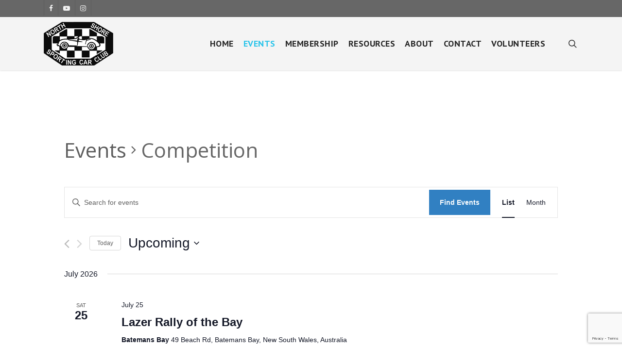

--- FILE ---
content_type: text/html; charset=utf-8
request_url: https://www.google.com/recaptcha/api2/anchor?ar=1&k=6Le560AaAAAAAHbA5ppmjy6iBtSO2QCMWzfe85-_&co=aHR0cHM6Ly9uc3NjYy5jb20uYXU6NDQz&hl=en&v=7gg7H51Q-naNfhmCP3_R47ho&size=invisible&anchor-ms=20000&execute-ms=30000&cb=ssf958n427s2
body_size: 48188
content:
<!DOCTYPE HTML><html dir="ltr" lang="en"><head><meta http-equiv="Content-Type" content="text/html; charset=UTF-8">
<meta http-equiv="X-UA-Compatible" content="IE=edge">
<title>reCAPTCHA</title>
<style type="text/css">
/* cyrillic-ext */
@font-face {
  font-family: 'Roboto';
  font-style: normal;
  font-weight: 400;
  font-stretch: 100%;
  src: url(//fonts.gstatic.com/s/roboto/v48/KFO7CnqEu92Fr1ME7kSn66aGLdTylUAMa3GUBHMdazTgWw.woff2) format('woff2');
  unicode-range: U+0460-052F, U+1C80-1C8A, U+20B4, U+2DE0-2DFF, U+A640-A69F, U+FE2E-FE2F;
}
/* cyrillic */
@font-face {
  font-family: 'Roboto';
  font-style: normal;
  font-weight: 400;
  font-stretch: 100%;
  src: url(//fonts.gstatic.com/s/roboto/v48/KFO7CnqEu92Fr1ME7kSn66aGLdTylUAMa3iUBHMdazTgWw.woff2) format('woff2');
  unicode-range: U+0301, U+0400-045F, U+0490-0491, U+04B0-04B1, U+2116;
}
/* greek-ext */
@font-face {
  font-family: 'Roboto';
  font-style: normal;
  font-weight: 400;
  font-stretch: 100%;
  src: url(//fonts.gstatic.com/s/roboto/v48/KFO7CnqEu92Fr1ME7kSn66aGLdTylUAMa3CUBHMdazTgWw.woff2) format('woff2');
  unicode-range: U+1F00-1FFF;
}
/* greek */
@font-face {
  font-family: 'Roboto';
  font-style: normal;
  font-weight: 400;
  font-stretch: 100%;
  src: url(//fonts.gstatic.com/s/roboto/v48/KFO7CnqEu92Fr1ME7kSn66aGLdTylUAMa3-UBHMdazTgWw.woff2) format('woff2');
  unicode-range: U+0370-0377, U+037A-037F, U+0384-038A, U+038C, U+038E-03A1, U+03A3-03FF;
}
/* math */
@font-face {
  font-family: 'Roboto';
  font-style: normal;
  font-weight: 400;
  font-stretch: 100%;
  src: url(//fonts.gstatic.com/s/roboto/v48/KFO7CnqEu92Fr1ME7kSn66aGLdTylUAMawCUBHMdazTgWw.woff2) format('woff2');
  unicode-range: U+0302-0303, U+0305, U+0307-0308, U+0310, U+0312, U+0315, U+031A, U+0326-0327, U+032C, U+032F-0330, U+0332-0333, U+0338, U+033A, U+0346, U+034D, U+0391-03A1, U+03A3-03A9, U+03B1-03C9, U+03D1, U+03D5-03D6, U+03F0-03F1, U+03F4-03F5, U+2016-2017, U+2034-2038, U+203C, U+2040, U+2043, U+2047, U+2050, U+2057, U+205F, U+2070-2071, U+2074-208E, U+2090-209C, U+20D0-20DC, U+20E1, U+20E5-20EF, U+2100-2112, U+2114-2115, U+2117-2121, U+2123-214F, U+2190, U+2192, U+2194-21AE, U+21B0-21E5, U+21F1-21F2, U+21F4-2211, U+2213-2214, U+2216-22FF, U+2308-230B, U+2310, U+2319, U+231C-2321, U+2336-237A, U+237C, U+2395, U+239B-23B7, U+23D0, U+23DC-23E1, U+2474-2475, U+25AF, U+25B3, U+25B7, U+25BD, U+25C1, U+25CA, U+25CC, U+25FB, U+266D-266F, U+27C0-27FF, U+2900-2AFF, U+2B0E-2B11, U+2B30-2B4C, U+2BFE, U+3030, U+FF5B, U+FF5D, U+1D400-1D7FF, U+1EE00-1EEFF;
}
/* symbols */
@font-face {
  font-family: 'Roboto';
  font-style: normal;
  font-weight: 400;
  font-stretch: 100%;
  src: url(//fonts.gstatic.com/s/roboto/v48/KFO7CnqEu92Fr1ME7kSn66aGLdTylUAMaxKUBHMdazTgWw.woff2) format('woff2');
  unicode-range: U+0001-000C, U+000E-001F, U+007F-009F, U+20DD-20E0, U+20E2-20E4, U+2150-218F, U+2190, U+2192, U+2194-2199, U+21AF, U+21E6-21F0, U+21F3, U+2218-2219, U+2299, U+22C4-22C6, U+2300-243F, U+2440-244A, U+2460-24FF, U+25A0-27BF, U+2800-28FF, U+2921-2922, U+2981, U+29BF, U+29EB, U+2B00-2BFF, U+4DC0-4DFF, U+FFF9-FFFB, U+10140-1018E, U+10190-1019C, U+101A0, U+101D0-101FD, U+102E0-102FB, U+10E60-10E7E, U+1D2C0-1D2D3, U+1D2E0-1D37F, U+1F000-1F0FF, U+1F100-1F1AD, U+1F1E6-1F1FF, U+1F30D-1F30F, U+1F315, U+1F31C, U+1F31E, U+1F320-1F32C, U+1F336, U+1F378, U+1F37D, U+1F382, U+1F393-1F39F, U+1F3A7-1F3A8, U+1F3AC-1F3AF, U+1F3C2, U+1F3C4-1F3C6, U+1F3CA-1F3CE, U+1F3D4-1F3E0, U+1F3ED, U+1F3F1-1F3F3, U+1F3F5-1F3F7, U+1F408, U+1F415, U+1F41F, U+1F426, U+1F43F, U+1F441-1F442, U+1F444, U+1F446-1F449, U+1F44C-1F44E, U+1F453, U+1F46A, U+1F47D, U+1F4A3, U+1F4B0, U+1F4B3, U+1F4B9, U+1F4BB, U+1F4BF, U+1F4C8-1F4CB, U+1F4D6, U+1F4DA, U+1F4DF, U+1F4E3-1F4E6, U+1F4EA-1F4ED, U+1F4F7, U+1F4F9-1F4FB, U+1F4FD-1F4FE, U+1F503, U+1F507-1F50B, U+1F50D, U+1F512-1F513, U+1F53E-1F54A, U+1F54F-1F5FA, U+1F610, U+1F650-1F67F, U+1F687, U+1F68D, U+1F691, U+1F694, U+1F698, U+1F6AD, U+1F6B2, U+1F6B9-1F6BA, U+1F6BC, U+1F6C6-1F6CF, U+1F6D3-1F6D7, U+1F6E0-1F6EA, U+1F6F0-1F6F3, U+1F6F7-1F6FC, U+1F700-1F7FF, U+1F800-1F80B, U+1F810-1F847, U+1F850-1F859, U+1F860-1F887, U+1F890-1F8AD, U+1F8B0-1F8BB, U+1F8C0-1F8C1, U+1F900-1F90B, U+1F93B, U+1F946, U+1F984, U+1F996, U+1F9E9, U+1FA00-1FA6F, U+1FA70-1FA7C, U+1FA80-1FA89, U+1FA8F-1FAC6, U+1FACE-1FADC, U+1FADF-1FAE9, U+1FAF0-1FAF8, U+1FB00-1FBFF;
}
/* vietnamese */
@font-face {
  font-family: 'Roboto';
  font-style: normal;
  font-weight: 400;
  font-stretch: 100%;
  src: url(//fonts.gstatic.com/s/roboto/v48/KFO7CnqEu92Fr1ME7kSn66aGLdTylUAMa3OUBHMdazTgWw.woff2) format('woff2');
  unicode-range: U+0102-0103, U+0110-0111, U+0128-0129, U+0168-0169, U+01A0-01A1, U+01AF-01B0, U+0300-0301, U+0303-0304, U+0308-0309, U+0323, U+0329, U+1EA0-1EF9, U+20AB;
}
/* latin-ext */
@font-face {
  font-family: 'Roboto';
  font-style: normal;
  font-weight: 400;
  font-stretch: 100%;
  src: url(//fonts.gstatic.com/s/roboto/v48/KFO7CnqEu92Fr1ME7kSn66aGLdTylUAMa3KUBHMdazTgWw.woff2) format('woff2');
  unicode-range: U+0100-02BA, U+02BD-02C5, U+02C7-02CC, U+02CE-02D7, U+02DD-02FF, U+0304, U+0308, U+0329, U+1D00-1DBF, U+1E00-1E9F, U+1EF2-1EFF, U+2020, U+20A0-20AB, U+20AD-20C0, U+2113, U+2C60-2C7F, U+A720-A7FF;
}
/* latin */
@font-face {
  font-family: 'Roboto';
  font-style: normal;
  font-weight: 400;
  font-stretch: 100%;
  src: url(//fonts.gstatic.com/s/roboto/v48/KFO7CnqEu92Fr1ME7kSn66aGLdTylUAMa3yUBHMdazQ.woff2) format('woff2');
  unicode-range: U+0000-00FF, U+0131, U+0152-0153, U+02BB-02BC, U+02C6, U+02DA, U+02DC, U+0304, U+0308, U+0329, U+2000-206F, U+20AC, U+2122, U+2191, U+2193, U+2212, U+2215, U+FEFF, U+FFFD;
}
/* cyrillic-ext */
@font-face {
  font-family: 'Roboto';
  font-style: normal;
  font-weight: 500;
  font-stretch: 100%;
  src: url(//fonts.gstatic.com/s/roboto/v48/KFO7CnqEu92Fr1ME7kSn66aGLdTylUAMa3GUBHMdazTgWw.woff2) format('woff2');
  unicode-range: U+0460-052F, U+1C80-1C8A, U+20B4, U+2DE0-2DFF, U+A640-A69F, U+FE2E-FE2F;
}
/* cyrillic */
@font-face {
  font-family: 'Roboto';
  font-style: normal;
  font-weight: 500;
  font-stretch: 100%;
  src: url(//fonts.gstatic.com/s/roboto/v48/KFO7CnqEu92Fr1ME7kSn66aGLdTylUAMa3iUBHMdazTgWw.woff2) format('woff2');
  unicode-range: U+0301, U+0400-045F, U+0490-0491, U+04B0-04B1, U+2116;
}
/* greek-ext */
@font-face {
  font-family: 'Roboto';
  font-style: normal;
  font-weight: 500;
  font-stretch: 100%;
  src: url(//fonts.gstatic.com/s/roboto/v48/KFO7CnqEu92Fr1ME7kSn66aGLdTylUAMa3CUBHMdazTgWw.woff2) format('woff2');
  unicode-range: U+1F00-1FFF;
}
/* greek */
@font-face {
  font-family: 'Roboto';
  font-style: normal;
  font-weight: 500;
  font-stretch: 100%;
  src: url(//fonts.gstatic.com/s/roboto/v48/KFO7CnqEu92Fr1ME7kSn66aGLdTylUAMa3-UBHMdazTgWw.woff2) format('woff2');
  unicode-range: U+0370-0377, U+037A-037F, U+0384-038A, U+038C, U+038E-03A1, U+03A3-03FF;
}
/* math */
@font-face {
  font-family: 'Roboto';
  font-style: normal;
  font-weight: 500;
  font-stretch: 100%;
  src: url(//fonts.gstatic.com/s/roboto/v48/KFO7CnqEu92Fr1ME7kSn66aGLdTylUAMawCUBHMdazTgWw.woff2) format('woff2');
  unicode-range: U+0302-0303, U+0305, U+0307-0308, U+0310, U+0312, U+0315, U+031A, U+0326-0327, U+032C, U+032F-0330, U+0332-0333, U+0338, U+033A, U+0346, U+034D, U+0391-03A1, U+03A3-03A9, U+03B1-03C9, U+03D1, U+03D5-03D6, U+03F0-03F1, U+03F4-03F5, U+2016-2017, U+2034-2038, U+203C, U+2040, U+2043, U+2047, U+2050, U+2057, U+205F, U+2070-2071, U+2074-208E, U+2090-209C, U+20D0-20DC, U+20E1, U+20E5-20EF, U+2100-2112, U+2114-2115, U+2117-2121, U+2123-214F, U+2190, U+2192, U+2194-21AE, U+21B0-21E5, U+21F1-21F2, U+21F4-2211, U+2213-2214, U+2216-22FF, U+2308-230B, U+2310, U+2319, U+231C-2321, U+2336-237A, U+237C, U+2395, U+239B-23B7, U+23D0, U+23DC-23E1, U+2474-2475, U+25AF, U+25B3, U+25B7, U+25BD, U+25C1, U+25CA, U+25CC, U+25FB, U+266D-266F, U+27C0-27FF, U+2900-2AFF, U+2B0E-2B11, U+2B30-2B4C, U+2BFE, U+3030, U+FF5B, U+FF5D, U+1D400-1D7FF, U+1EE00-1EEFF;
}
/* symbols */
@font-face {
  font-family: 'Roboto';
  font-style: normal;
  font-weight: 500;
  font-stretch: 100%;
  src: url(//fonts.gstatic.com/s/roboto/v48/KFO7CnqEu92Fr1ME7kSn66aGLdTylUAMaxKUBHMdazTgWw.woff2) format('woff2');
  unicode-range: U+0001-000C, U+000E-001F, U+007F-009F, U+20DD-20E0, U+20E2-20E4, U+2150-218F, U+2190, U+2192, U+2194-2199, U+21AF, U+21E6-21F0, U+21F3, U+2218-2219, U+2299, U+22C4-22C6, U+2300-243F, U+2440-244A, U+2460-24FF, U+25A0-27BF, U+2800-28FF, U+2921-2922, U+2981, U+29BF, U+29EB, U+2B00-2BFF, U+4DC0-4DFF, U+FFF9-FFFB, U+10140-1018E, U+10190-1019C, U+101A0, U+101D0-101FD, U+102E0-102FB, U+10E60-10E7E, U+1D2C0-1D2D3, U+1D2E0-1D37F, U+1F000-1F0FF, U+1F100-1F1AD, U+1F1E6-1F1FF, U+1F30D-1F30F, U+1F315, U+1F31C, U+1F31E, U+1F320-1F32C, U+1F336, U+1F378, U+1F37D, U+1F382, U+1F393-1F39F, U+1F3A7-1F3A8, U+1F3AC-1F3AF, U+1F3C2, U+1F3C4-1F3C6, U+1F3CA-1F3CE, U+1F3D4-1F3E0, U+1F3ED, U+1F3F1-1F3F3, U+1F3F5-1F3F7, U+1F408, U+1F415, U+1F41F, U+1F426, U+1F43F, U+1F441-1F442, U+1F444, U+1F446-1F449, U+1F44C-1F44E, U+1F453, U+1F46A, U+1F47D, U+1F4A3, U+1F4B0, U+1F4B3, U+1F4B9, U+1F4BB, U+1F4BF, U+1F4C8-1F4CB, U+1F4D6, U+1F4DA, U+1F4DF, U+1F4E3-1F4E6, U+1F4EA-1F4ED, U+1F4F7, U+1F4F9-1F4FB, U+1F4FD-1F4FE, U+1F503, U+1F507-1F50B, U+1F50D, U+1F512-1F513, U+1F53E-1F54A, U+1F54F-1F5FA, U+1F610, U+1F650-1F67F, U+1F687, U+1F68D, U+1F691, U+1F694, U+1F698, U+1F6AD, U+1F6B2, U+1F6B9-1F6BA, U+1F6BC, U+1F6C6-1F6CF, U+1F6D3-1F6D7, U+1F6E0-1F6EA, U+1F6F0-1F6F3, U+1F6F7-1F6FC, U+1F700-1F7FF, U+1F800-1F80B, U+1F810-1F847, U+1F850-1F859, U+1F860-1F887, U+1F890-1F8AD, U+1F8B0-1F8BB, U+1F8C0-1F8C1, U+1F900-1F90B, U+1F93B, U+1F946, U+1F984, U+1F996, U+1F9E9, U+1FA00-1FA6F, U+1FA70-1FA7C, U+1FA80-1FA89, U+1FA8F-1FAC6, U+1FACE-1FADC, U+1FADF-1FAE9, U+1FAF0-1FAF8, U+1FB00-1FBFF;
}
/* vietnamese */
@font-face {
  font-family: 'Roboto';
  font-style: normal;
  font-weight: 500;
  font-stretch: 100%;
  src: url(//fonts.gstatic.com/s/roboto/v48/KFO7CnqEu92Fr1ME7kSn66aGLdTylUAMa3OUBHMdazTgWw.woff2) format('woff2');
  unicode-range: U+0102-0103, U+0110-0111, U+0128-0129, U+0168-0169, U+01A0-01A1, U+01AF-01B0, U+0300-0301, U+0303-0304, U+0308-0309, U+0323, U+0329, U+1EA0-1EF9, U+20AB;
}
/* latin-ext */
@font-face {
  font-family: 'Roboto';
  font-style: normal;
  font-weight: 500;
  font-stretch: 100%;
  src: url(//fonts.gstatic.com/s/roboto/v48/KFO7CnqEu92Fr1ME7kSn66aGLdTylUAMa3KUBHMdazTgWw.woff2) format('woff2');
  unicode-range: U+0100-02BA, U+02BD-02C5, U+02C7-02CC, U+02CE-02D7, U+02DD-02FF, U+0304, U+0308, U+0329, U+1D00-1DBF, U+1E00-1E9F, U+1EF2-1EFF, U+2020, U+20A0-20AB, U+20AD-20C0, U+2113, U+2C60-2C7F, U+A720-A7FF;
}
/* latin */
@font-face {
  font-family: 'Roboto';
  font-style: normal;
  font-weight: 500;
  font-stretch: 100%;
  src: url(//fonts.gstatic.com/s/roboto/v48/KFO7CnqEu92Fr1ME7kSn66aGLdTylUAMa3yUBHMdazQ.woff2) format('woff2');
  unicode-range: U+0000-00FF, U+0131, U+0152-0153, U+02BB-02BC, U+02C6, U+02DA, U+02DC, U+0304, U+0308, U+0329, U+2000-206F, U+20AC, U+2122, U+2191, U+2193, U+2212, U+2215, U+FEFF, U+FFFD;
}
/* cyrillic-ext */
@font-face {
  font-family: 'Roboto';
  font-style: normal;
  font-weight: 900;
  font-stretch: 100%;
  src: url(//fonts.gstatic.com/s/roboto/v48/KFO7CnqEu92Fr1ME7kSn66aGLdTylUAMa3GUBHMdazTgWw.woff2) format('woff2');
  unicode-range: U+0460-052F, U+1C80-1C8A, U+20B4, U+2DE0-2DFF, U+A640-A69F, U+FE2E-FE2F;
}
/* cyrillic */
@font-face {
  font-family: 'Roboto';
  font-style: normal;
  font-weight: 900;
  font-stretch: 100%;
  src: url(//fonts.gstatic.com/s/roboto/v48/KFO7CnqEu92Fr1ME7kSn66aGLdTylUAMa3iUBHMdazTgWw.woff2) format('woff2');
  unicode-range: U+0301, U+0400-045F, U+0490-0491, U+04B0-04B1, U+2116;
}
/* greek-ext */
@font-face {
  font-family: 'Roboto';
  font-style: normal;
  font-weight: 900;
  font-stretch: 100%;
  src: url(//fonts.gstatic.com/s/roboto/v48/KFO7CnqEu92Fr1ME7kSn66aGLdTylUAMa3CUBHMdazTgWw.woff2) format('woff2');
  unicode-range: U+1F00-1FFF;
}
/* greek */
@font-face {
  font-family: 'Roboto';
  font-style: normal;
  font-weight: 900;
  font-stretch: 100%;
  src: url(//fonts.gstatic.com/s/roboto/v48/KFO7CnqEu92Fr1ME7kSn66aGLdTylUAMa3-UBHMdazTgWw.woff2) format('woff2');
  unicode-range: U+0370-0377, U+037A-037F, U+0384-038A, U+038C, U+038E-03A1, U+03A3-03FF;
}
/* math */
@font-face {
  font-family: 'Roboto';
  font-style: normal;
  font-weight: 900;
  font-stretch: 100%;
  src: url(//fonts.gstatic.com/s/roboto/v48/KFO7CnqEu92Fr1ME7kSn66aGLdTylUAMawCUBHMdazTgWw.woff2) format('woff2');
  unicode-range: U+0302-0303, U+0305, U+0307-0308, U+0310, U+0312, U+0315, U+031A, U+0326-0327, U+032C, U+032F-0330, U+0332-0333, U+0338, U+033A, U+0346, U+034D, U+0391-03A1, U+03A3-03A9, U+03B1-03C9, U+03D1, U+03D5-03D6, U+03F0-03F1, U+03F4-03F5, U+2016-2017, U+2034-2038, U+203C, U+2040, U+2043, U+2047, U+2050, U+2057, U+205F, U+2070-2071, U+2074-208E, U+2090-209C, U+20D0-20DC, U+20E1, U+20E5-20EF, U+2100-2112, U+2114-2115, U+2117-2121, U+2123-214F, U+2190, U+2192, U+2194-21AE, U+21B0-21E5, U+21F1-21F2, U+21F4-2211, U+2213-2214, U+2216-22FF, U+2308-230B, U+2310, U+2319, U+231C-2321, U+2336-237A, U+237C, U+2395, U+239B-23B7, U+23D0, U+23DC-23E1, U+2474-2475, U+25AF, U+25B3, U+25B7, U+25BD, U+25C1, U+25CA, U+25CC, U+25FB, U+266D-266F, U+27C0-27FF, U+2900-2AFF, U+2B0E-2B11, U+2B30-2B4C, U+2BFE, U+3030, U+FF5B, U+FF5D, U+1D400-1D7FF, U+1EE00-1EEFF;
}
/* symbols */
@font-face {
  font-family: 'Roboto';
  font-style: normal;
  font-weight: 900;
  font-stretch: 100%;
  src: url(//fonts.gstatic.com/s/roboto/v48/KFO7CnqEu92Fr1ME7kSn66aGLdTylUAMaxKUBHMdazTgWw.woff2) format('woff2');
  unicode-range: U+0001-000C, U+000E-001F, U+007F-009F, U+20DD-20E0, U+20E2-20E4, U+2150-218F, U+2190, U+2192, U+2194-2199, U+21AF, U+21E6-21F0, U+21F3, U+2218-2219, U+2299, U+22C4-22C6, U+2300-243F, U+2440-244A, U+2460-24FF, U+25A0-27BF, U+2800-28FF, U+2921-2922, U+2981, U+29BF, U+29EB, U+2B00-2BFF, U+4DC0-4DFF, U+FFF9-FFFB, U+10140-1018E, U+10190-1019C, U+101A0, U+101D0-101FD, U+102E0-102FB, U+10E60-10E7E, U+1D2C0-1D2D3, U+1D2E0-1D37F, U+1F000-1F0FF, U+1F100-1F1AD, U+1F1E6-1F1FF, U+1F30D-1F30F, U+1F315, U+1F31C, U+1F31E, U+1F320-1F32C, U+1F336, U+1F378, U+1F37D, U+1F382, U+1F393-1F39F, U+1F3A7-1F3A8, U+1F3AC-1F3AF, U+1F3C2, U+1F3C4-1F3C6, U+1F3CA-1F3CE, U+1F3D4-1F3E0, U+1F3ED, U+1F3F1-1F3F3, U+1F3F5-1F3F7, U+1F408, U+1F415, U+1F41F, U+1F426, U+1F43F, U+1F441-1F442, U+1F444, U+1F446-1F449, U+1F44C-1F44E, U+1F453, U+1F46A, U+1F47D, U+1F4A3, U+1F4B0, U+1F4B3, U+1F4B9, U+1F4BB, U+1F4BF, U+1F4C8-1F4CB, U+1F4D6, U+1F4DA, U+1F4DF, U+1F4E3-1F4E6, U+1F4EA-1F4ED, U+1F4F7, U+1F4F9-1F4FB, U+1F4FD-1F4FE, U+1F503, U+1F507-1F50B, U+1F50D, U+1F512-1F513, U+1F53E-1F54A, U+1F54F-1F5FA, U+1F610, U+1F650-1F67F, U+1F687, U+1F68D, U+1F691, U+1F694, U+1F698, U+1F6AD, U+1F6B2, U+1F6B9-1F6BA, U+1F6BC, U+1F6C6-1F6CF, U+1F6D3-1F6D7, U+1F6E0-1F6EA, U+1F6F0-1F6F3, U+1F6F7-1F6FC, U+1F700-1F7FF, U+1F800-1F80B, U+1F810-1F847, U+1F850-1F859, U+1F860-1F887, U+1F890-1F8AD, U+1F8B0-1F8BB, U+1F8C0-1F8C1, U+1F900-1F90B, U+1F93B, U+1F946, U+1F984, U+1F996, U+1F9E9, U+1FA00-1FA6F, U+1FA70-1FA7C, U+1FA80-1FA89, U+1FA8F-1FAC6, U+1FACE-1FADC, U+1FADF-1FAE9, U+1FAF0-1FAF8, U+1FB00-1FBFF;
}
/* vietnamese */
@font-face {
  font-family: 'Roboto';
  font-style: normal;
  font-weight: 900;
  font-stretch: 100%;
  src: url(//fonts.gstatic.com/s/roboto/v48/KFO7CnqEu92Fr1ME7kSn66aGLdTylUAMa3OUBHMdazTgWw.woff2) format('woff2');
  unicode-range: U+0102-0103, U+0110-0111, U+0128-0129, U+0168-0169, U+01A0-01A1, U+01AF-01B0, U+0300-0301, U+0303-0304, U+0308-0309, U+0323, U+0329, U+1EA0-1EF9, U+20AB;
}
/* latin-ext */
@font-face {
  font-family: 'Roboto';
  font-style: normal;
  font-weight: 900;
  font-stretch: 100%;
  src: url(//fonts.gstatic.com/s/roboto/v48/KFO7CnqEu92Fr1ME7kSn66aGLdTylUAMa3KUBHMdazTgWw.woff2) format('woff2');
  unicode-range: U+0100-02BA, U+02BD-02C5, U+02C7-02CC, U+02CE-02D7, U+02DD-02FF, U+0304, U+0308, U+0329, U+1D00-1DBF, U+1E00-1E9F, U+1EF2-1EFF, U+2020, U+20A0-20AB, U+20AD-20C0, U+2113, U+2C60-2C7F, U+A720-A7FF;
}
/* latin */
@font-face {
  font-family: 'Roboto';
  font-style: normal;
  font-weight: 900;
  font-stretch: 100%;
  src: url(//fonts.gstatic.com/s/roboto/v48/KFO7CnqEu92Fr1ME7kSn66aGLdTylUAMa3yUBHMdazQ.woff2) format('woff2');
  unicode-range: U+0000-00FF, U+0131, U+0152-0153, U+02BB-02BC, U+02C6, U+02DA, U+02DC, U+0304, U+0308, U+0329, U+2000-206F, U+20AC, U+2122, U+2191, U+2193, U+2212, U+2215, U+FEFF, U+FFFD;
}

</style>
<link rel="stylesheet" type="text/css" href="https://www.gstatic.com/recaptcha/releases/7gg7H51Q-naNfhmCP3_R47ho/styles__ltr.css">
<script nonce="bifmFI_S45AMlt3ozcLYTQ" type="text/javascript">window['__recaptcha_api'] = 'https://www.google.com/recaptcha/api2/';</script>
<script type="text/javascript" src="https://www.gstatic.com/recaptcha/releases/7gg7H51Q-naNfhmCP3_R47ho/recaptcha__en.js" nonce="bifmFI_S45AMlt3ozcLYTQ">
      
    </script></head>
<body><div id="rc-anchor-alert" class="rc-anchor-alert"></div>
<input type="hidden" id="recaptcha-token" value="[base64]">
<script type="text/javascript" nonce="bifmFI_S45AMlt3ozcLYTQ">
      recaptcha.anchor.Main.init("[\x22ainput\x22,[\x22bgdata\x22,\x22\x22,\[base64]/[base64]/UltIKytdPWE6KGE8MjA0OD9SW0grK109YT4+NnwxOTI6KChhJjY0NTEyKT09NTUyOTYmJnErMTxoLmxlbmd0aCYmKGguY2hhckNvZGVBdChxKzEpJjY0NTEyKT09NTYzMjA/[base64]/MjU1OlI/[base64]/[base64]/[base64]/[base64]/[base64]/[base64]/[base64]/[base64]/[base64]/[base64]\x22,\[base64]\x22,\[base64]/CocKew6UIJMK4MgxAw686GcKHw6sGw6Fec8Kdw5JFw5Y/wr7Co8OsJinDgjvClMO+w6bCnENcGsOSw5fDojYbGmbDh2Ubw64iBMOMw7dSUlLDg8K+XB4Ow510ZMOpw4jDhcK0K8KuRMKOw5fDoMKubSNVwrg7WsKOZMOtwqrDi3jCksOcw4bCuAQob8OMAyDCvg4ow610eVNpwqvCq2t5w6/[base64]/ClsOlwqrDmMO4OCbDpcKXwr3CpjLDpsK/NsKiw5bCisKOwpbCqQ4VBsKEcHx+w5pAwr5JwrYgw7pzw6XDgE4DC8OmwqJ+w6JCJWQnwo/DqCbDmcK/[base64]/CuXYDalfDvMKyX8ONwo4UwpFMIwp6w4/Cs8KjLsKdwophwovCtMK0acOKSCwmwoY8YMKzwpTCmR7CkcOIccOGdFDDp3dUKsOUwpM4w73Dh8OKJ0RcJVpvwqR2wrksD8K9w6U3wpXDhGVjwpnCnmBkwpHCjgRwV8Otw5rDv8Kzw6/DhSBNC2jCh8OYXg59YsK3GDTCi3vCnsOyanTClj4BKVLDqSTCmsOgwoHChMOoBlPCvRk/wo/DvQ82woDCgsKOwoRcwojCpQdHXznDgMObw5lZOMO7wqLDuEbDqcOkVD3Crktsw6fCo8KFwoAMwrA2GsKzKTx0fsKCwpk/UsOdFcOzwoHCmcOFw5rDkDR4HsKhYcKCbhvDsEQRwqwHwqQubMOUw6XCoSrCpkZEFcKTd8KIwoouPVQyOSEPfcK8w5/CnybDpMKTw5fCtBgzERsvaz1Vw4Anw5zDqGZxwqTDiTPCs0XDtsOYDsOQPMK0wox/PjzDmcKnAlfDnsOBw4XDnTHDl3cYwoLCiQUxwrzDgzTDmsO4w7xdw4DDl8OEw5lswrElwo1uw4NoBMK1DMO9FG/Cu8K/[base64]/Drn5rPcK3w7BFw5PDssKJw7bDkMKnVnwPwqBBYsOKwrvDu8OMKcK6XcOVw54hw4dYwrPDtH/DvMKFPVxFb1/[base64]/DuirDm8Ksw7vCu8OBJ8OLwrgGw5HDqsK1MQXCicKEX8OLfBR/ecOxLG/ChSUyw5zDixXDvn3CnQjDnBXDkEY8wrLDiizDuMOBPQUXIMK9wohlw5MHw7nDojIXw5FZD8KPVRLCt8K4CMOfbUvCkhvDoCApHxotDMOuJcOsw64yw7h/IsOjwrXDq2MtKX7DhcKWwrdbPMO8EVbDpMO3wrPCscK0wp1swqFXX3FvGHnCuSbChEzDpVvCqMOyR8OTWcOcCFvDvMOheg7Dv1t8f0zDucK5EMO4wrccGGsNcMONc8KLwqIcRMK/w5TDvnABNy3ClRV6woYcwovCjX7DlQFhw4JUwqnDiXXCosKnZMKkwq7CpDtmwonDnGhnYcKlemgow5N9w74ww7J0wp1MOsOOCMOfcMOIS8ORHMO1w4PDjWDCiH3CicKBwqrDh8KEXXXDoiguwq/CjMOswo/CgcKrAhtbw51ew7DCumkrBcO7wpvCgD85w49Jw7EQVcOSwrrDrHlIVW9dL8KkJcOow64SG8OmRlrDp8KmGMOtPcOnwrcsTMOGRsKPw4VJRzbCoTvDkzdiw5Buc0jDo8KkfcKQw5k/[base64]/CjsOOZcOxFHTCqCIxw4nCh8O8w7jDjMKjw4wDW8OqAi/CucO7w49ywrbDkjHDr8KcWMObesOrGcKub1oAw7R1WMO0JXPCjsKfIDLCr2TDoDAtQ8ONw7cIwpVQwo9Pw7JlwoFtw7hgDA8Dw4RwwrMSf0rCrMOYBsKJdcKlBsKFV8KBPk3DkBEUw6xgflTCn8OCDlMxXcK2SW3DtcKJUcOJw6/DgsK+RgvClsKEARXCs8Kcw6DCm8K2wrc3asK8wqM3IB7CpivCrU/[base64]/DsSVVCHvCmFBsWBwlUcOzw6wrbcKmc8K/asOvwpgeQcOFw70DPsK2LMKkXWt/w6jDsMKfM8OwfhFCRsOIa8KowqDDogJZURBywpJtwo3CicOlw7onLcKZEcKCw45qw5bCmMOUw4AiU8OXe8OYDnPCoMKjw6kUw7YhK2d/ecKJwqA5w7wowpcQb8KswpcuwqhOMMO1KcOuw68GwpzCr3vClsOLw4jDq8OoN0kUX8OIQzjCmMKfwqZZwpnCicK3J8K4wqbCmsO2wr87asKcw4YubWDDjDskTMKgw6/[base64]/aUAzRGzDsXLDm8KIw7gMN8Kiw7QWf8Orw6fDksKZccO6wrQuwqd9wqnCjgvCoXbDicOWesOhc8K3wo/[base64]/DrcOffHAXwqFjWsOTd8OUCcOUJsOhDcKUwoPDu8OYEFvCnAhkw6TCncKkcsKlw6tywobDgMOWICFGFMOPw4fCm8KDTywSAcO0w4tfwpLDqnrCqMOPwoFwX8KBQcOEPcKuw6/[base64]/Dq8KURi8Qw7/Dgh81VxJpRTRbeA9aw5XDmUR0B8OTfMKzCyUfTsKyw4fDqmhhXWrCqCdKRHUzLn7DrGXDtBvCiRjDp8KDLsOidMKeMMKLPcOOTEJWGQR4ZMKWCng6w5jCn8O2bsKvwrxow5MXw7TDhsOhwo4+w4/DkGLClsKtIsKHwqIgJlMKYiLCoC1dCzrDllvDpkUZwq0rw63ClwARSsK1MMOyfsK2w5/Cllt7F2DCusOFwpwow5YswpLCkcKywrVOc3geK8KXVsKjwpNkwplkwoEEUMKswo9Gw5dPwp5Nw4/DocOSA8ODThRmw67CgsKgNcK1KTzCg8OCw4HCscKFw6EwB8KRwrrCjH3CgcOsw5nCgcKpRsORwp7CkMO8N8KDwo7DlMObWcOvwqxvO8KQwrHCgcOCd8OyW8OyCg/[base64]/[base64]/CghIvE8OfS8Osw5kjwqzCoMOzJsOew5XCtEHDvwzCh2XCukrCssKpCnnCnjVoJErCk8OowqbDpcOlwqHChMKDwo/DnwAaQyNVwo3DqhdqFEUcJwZpX8OXwp/DlREMw6vDmjBqwpxaasKXA8OlworDpsOyfjTCvMKNF3xHw4rDh8KYBzsIw65jVcOawrTDq8OPwp8Tw5ddw6/[base64]/[base64]/DkcKJdMOyw4lbw4TDtsKCw40+BGvCq8O5w5Z+cMODYEXDksO5C1vCgw0xRMOCGGrCq04WBcOjHMOmcMKNbmw6WTcYw73DmAYMwpYLCcOmw4zCsMO8w7Vaw6lowofCocKcI8ODw4JteQLDpsO5fsObwpshw6Eaw4jDqsOOwqw9wq/DisKfw4lEw4/Dq8KRwpHCmcK8w7UAAV/Dl8OPNcO4wrvDsklqwq3Di3taw6wdw78oMcKpw6gQwq9ow5fCuk1IwqLCnMKCYWTCnT80HQdWw5hPPsKMXSopwp5aw6LDosK5CsKhasOlakXDncOpV3bCtsOtOWQzRMO8w5DDj3nDlU0GZMKtYF3CvcKIVAdKWsOhw47DkMOiEXY6wo/DtR/[base64]/[base64]/[base64]/DlVHCrkJNDCjDvcKBwrTDkTbCqcOhwo1AwrfCtkMbw4bDlBcnYsKZeH/Dj2jDug/DtAjCvsKKw7Z9Q8KKQcOMEcKsMcOvwoHCjcKzw7Row493w65QV0XDoEDDh8KFTcOww50Aw4DDvQ3DvcOKOjIEAMOGb8OtfEfChsO6Hx0pD8O9wplwEnrDg0h5wpQac8KoG3Uzw7LDnl/DlcOjwp5oFcOOwqjCtmsAw6lcUsK7MhTCnH/[base64]/CksOcdMO3aBXCs8K3wpXChmEXwpFpw4dCM8KWwrsuXBDCuVEHcT1XE8KGwrvCqz51UkciwrHCpcKVVcKKwoHDuWbCiUfCr8OCwqEBSQVew6M8HMO+MMOAw7PDhVYod8K5wp1SZ8Obwq/DuU3CtXPChlwLcsOywpM/wpJDw6FacFvDqcODWGQ3MMKeUkIrwqAIDVzCpMKEwoo1WsOlwqU/[base64]/DnmBOwq/ClyrDjF/DtsOWw5txQlnClMOpZEtiw7c/[base64]/CvXnDq2PCn8OcDcOiwrHDtijDvMODdh7Drwlpw7E4XMKpw63DnsOdUMO9wqHCoMOmX3vChn/CsRPCvyrDoQctw70RRsO+GcKSw7khWcKZwrXCpMOkw5wXCF7DnsOzBxx5JsKKbcOrUHjCjGnCpsKKw7sfCR3Dgy1Ew5UcP8OUK0dvwp/[base64]/DtcO4w5Iew6UEDiJfa03Cl8KTAU/DgcOFfcODVDvCr8K5w4jDrcO2CsONwrkmYQtRwoXDjcODU3HCg8O5w7zCr8KiwpgYH8KNZ2IJLVhSJsO2c8OTR8OSRR7CiRTDpcOuw41CQivDp8Okw5PDtRpiSMOJwqlQwrFSw6sFw6TCsyQyawPDvHLDtsOIfcO0wqRcwqrDpsKpwonDgcO/U3tMHyzDkkgaw47DlQ05esOiA8KKw7XDgsOewrnDnMKEwoA8fMKrwp7CuMKRQMKdw4obMsKfw5zCr8OSeMKPDCfCuzbDpMOKw6RrVEIkecK/w5DCmcKBwrJ1w5BTw6ImwphawpkKw69pB8KeL184wrfCoMOswpfCvMK1aQQLwr/[base64]/w4/CkcKUw6Y9w6NOw5/Cr8KXQD3DhVd9OlHCkhvCrwnDsRF7IyTCmsK1Bjd2wqXCqUPDnMORJcKrVmoodcOjWcOJw4zCnHnDlsKYCsO2wqDCvsKTw58deGXCrsKpw6ZOw4bDmsKEFsKEfcKkwpjDlcO2wrYLasOzUsOBUsOCwoFFw7RUf2wncCzCj8KeKUDDgcOOw4onw4HDjMOwb0TDik5/wpfCsQZ4FGIYMMKHe8KfXUFpw4/DjSNqw5rCgX9YB8KfSyfDjcO4wqoDwp4RwrkGw6PChMKpwpXDpwrCsEhlw5dYRsOBR1DDvsK+AcOoFlXDhCkEwq7CmUjCqcOVw5zCjGVeBiTCt8KHw4BNVsOUwpIaw5fCrwzCh0xQw489w5B/wovCvSJUw5AiDcKQVQNMeg/[base64]/CmgZadTnCkA87w6NUw6xhw7XCpUvDmsONDSHDmMOMwqlNEMKowq7DqVnCoMKMwpEUw5ZCd8KbP8OQHcK9fMKRMMOcd27Cmm7CjcK/w4PDjSPCpxcmw4UFE3rDqMKzw5LCrsO9KGHDnB3DjsKKw67DmVdLe8Kqwo95w6jDhSjDuMKLw7oSwpsqKH/CuBEKaRHDvMOsR8OWEsKjwqPDiA91f8Oww550w4TCgy1kXsOjwrZhwqjCgsKgwqhEw5wTYBRpw7l3KTLDqMKJwrU/w5HDtwAkwrw+dwVJA3PCrF0+wqLCv8OJNcKeGMOAQyTCq8K6w6rDt8KJw7REwqVGMCfCoCrCkU5nw5DDl3YuBGTDq31OUAQVw4fDk8K0w41xw7vCo8OXJ8OvMMKFJsKJG09gwoTDnx7Ctz3DoSLCgEbCv8O5DsOBXm0XR1RQGMO5w48Rw4BcAMK/wovDizEGDzpVw5jDii5SXzHDoAYDwoXCu0IKIcKwRMKzwr/[base64]/ABTDiVR+woLCrMOwBlk3WmYyw6HCuQXCjR/[base64]/w6sawrPDksO+wqB2XE94w7sSRjrDscKtXWETRwp7Ung+ejRxwpdMwqTClFYtw6IEw60gwo05wqUhwpgxw7wWw5HDoVfCkzNFwqnDtENkUDsSclIFwrdbYGEhXUfCgsO3w5HCkn3Dkn/[base64]/wpw5LGfCksKEw5sSwpXCogrCv21QOF3Dq8OnMSYBwoc7wo93YSPCngzDpMKWw7kbw7nDnGcyw6oywqBYNn/DncKLwp4Aw5krwopIw5dcw5JnwpcnbAUgwqzCpgbDrsKywpjDvUIBHcKzw6fCm8KqLQkzEi7DlMKeZC/CoMO6YsOpwonCoB5gNsKewrg7C8OXw5dZfMKoCsKaf1xwwqvDlMOVwqrCjktywo9zwoTCvn/[base64]/DnsOHw7pJw7vDlsK9wpHDgcKef2PDjhPDt3XColfDsMKcHUDCj1cJRMKHw7QfG8Kad8Kmw7JBw7/ClGfCiUUpw6jDnMOcw6EBcMKOFQwfDcOKEHHClBzDosKBYzk2VMKPaGECwr9jf27DsX07HFDCj8OiwoIFe2LCjHLCqVXDvCQXw4xOw73DgsOGw5rCh8OwwqfCokLCp8KKXlfCjcOjfsKKwqc8PcKyRMOKw4oiw6otDiPDqgHCl1d4V8OQH37DnU/Dl3sFLTtNw6IGw458wp0JwqHDg2XDjsOOw4UMfMK9IE3CiSgFwpDDpsOicl1VR8OcEcOoUk7Dh8OWDTBowoo8HsKhMsKzBHk8FcOZw5DDnWpcwrUkwq/CoVzCvhnCqRsGaVLDtMOMwpfChcK+RGXCnMOdYQ0xHVIDw7fCpMKvQ8KFNSrCvMOMPxBhfB0ew6s5L8KJw5rCtcOOwoIjdcOkO3I0wp/ChQ11X8KZwozCgnkITwhiw5XDnMKaNsK2w5bCsSYjRsKfREjDnmDCukU0w5AqCsO+YcO4w7jCnirDgU1EN8O2wrV/YcOxw7/DscKRwqB7MjkNwpfCnsOgSyZNYhvCpxUHYsOmcMOYJ0Rxw4nDvADDisKpcMOqesOnOsOXecKrKcOnw6BmwrJgPDzDhQIFFGzDizfDggcPw4saVy9VdxAoFVjCmsK9a8OhBMKww7rDkS3CpWLDnMOnwoDDoVx2w5XDhcOLw4ICA8OEdMK8wobClA/DswXDhj4gXMKHVlDDuU15AMKaw5Mcw7JgXsK1ejoIw5fClxlKaQM7w7/[base64]/Cg1o7YsKycsORw4d+bBc1wrAGblnDhiHDm8Omw6/Dl8KfwoBRwpQww7ZAb8OLwoZywqDDlMKhw4wYwrHCmcKhX8OlW8O7DsKuFikhwq43w7d7IcO9wo0keifDr8KmIsK+bBXCo8OMwpPDkizCncK6w6VXwrYawoUkw77ClzAxAsKpLEx8LsOjw5lwG0U1wo3Cv0rDl2dywqHDuEnDjw/CiGtlwqFmwpjDuTpTCnrCjXTCtcKYwqg9w65qHsKHw4XDpWHDmcOxw5tAw4vDr8OLw7TCkgLDtcKow7M4UcOuSgPCjcOJw5tfRGV/w6gWQ8O7wpzCiSHDmMOSw4PDjR3CosOELEvDiT7Cqw/[base64]/bUjDr8OiEBpDw510w5ghw5F6UcOuXcOxCQLCtsOZM8ONbyQgBcOywqhuwp9AE8OSOkk/wqTDjEkkAcOuN0XDhRHCvcKTw6TDjlscWMODGcO9Lg7DocOiFSDCo8OnCXfCqcK9Z2TDrsKsAQvCixnDo1nClxHDmSrDtBkSw6fCl8KlTsOiw5gDwrM+woDCnMKoBEthLC0EwobDisKOwogJwojCpWTCpx8zX07Cr8K1ZTTDisK4B0TDi8K7QGjDny/[base64]/[base64]/CqMKFQlJEVy/CpcKrE3XDv2pQRcOcEsKFOyt/[base64]/w7rDrWvDoMKCwrLDoMKJwpMOOcKzLXvCjMKLdMOyU8O9w5fDvw17w5VwwoEmfMKsCVXDqcK+w6fCslfDusOTwozCtMKoTgwJwp/Cv8ORwpjDqHlVw4p2X8Ktw4gPDMOUwqBxwpVFe0FULFbCgWNRWlERw6tOwozCpcK1wq3DmSN3wrl3wqQdHFkHwozDssOTBsOhdcKoKsKLL3VFwpJkwoDCg3vClyHCm1MSH8KDwr5XAcOswrpUwp/CnlfDolxaw5PDn8KGwo3Ch8OyJMKSwoTDiMKmw6tpX8KWKxJ8w4vDisOBwrXCj10xKgE8NMKxL0bCncKtHnzDoMOvwrHCocKewoLDssKGUMOKw57Co8OvMMKRA8KVwrMfUWfCoVsSWsKIw4/ClcKAScOlSsOjw449D2HCqBXDnQNzIQ5pQiV1NGAKwrNFw74lwqfCgMK9E8OCw57DhWIxG3MNAMKfVXjCvsK1w7bDm8KQT1HCssOrMH7DgsKrOlTDmGFyw5/CoC4mw6/DuWkcLDXDlMOYdF8vUgUhwrvDq0ZXKiwzwp5JFsOGwqoJXcK2wqkawoUMTcOZw4jDlXwHwpXDiHPCgMOIUG/DvcO9UsOSRMKBwqTDhMKObEgMw4fDnCRdA8KTwqBWNz3DhS1ewp8SFkp3w5DDn0Nbwq/DvcOgUMKKwq7Cng/DoHg8w77DjSJpQytcBXrClDx/EMOVfwHDpcKjwqJ+WQUwwpgGwqYvKFvCnMKnUXBnFnM6wrLCt8OyMhvCrH3DoWobTsOofsKYwrELworDisO1w5jCn8OGw6U2AMKQwq9rGsOZw7LCtE7CssKNwqTCgFFdw4/CiE7CtHXCosO+ZAHDjixEw4nCpFMmw53DlMKZw4TCnBXCo8OVw4V8woHDgXLDuMKCcCY7wp/CkxPDo8O1JsKLd8OhHyrCmWlxXsKkfMOELDDChsKdw7xsKyHDlUwGGsKRw6vDvsOEQsOEMcK/EcKow4bDvHzDkArDlcKWWsKfwpJ2wr3DlzpmU27CvCXCvlZBd1JjwozDt1LCicOMFBTCs8KOYcKdVMKCb27CisK5wpnDsMKoEDfCr2PDsE05w43CpcKvw4PClMKnwrsoTRnCpcKjwrZoP8Oxw6LDji/DkcOnwofCk1dxUsO0wq48F8KGwrjCnHwzNG/Dp1YSw5LDssKzw6ovdDPCig9Ww6XCk1gGK2rDmTpLd8Ouw7pVC8OSMBkow5DDqcKxw5/DsMK7w5zCvEHCisOXwrbDjhHDocOjw4XCqMKDw4NgBwHCm8KGw5PDi8OnGkwYWFXCi8Kew7Uwa8OmUcOgw6lXV8Ktw5p+wr7CgcOjw4/DrcK3wrvCp0HDow3Cqn7DgsOcdcK1QsOsaMOZw4jDhsOvDCvCt09Lwr84wrQ5wqjCncKVwoUvwqTCs1cMbHYFwoM2w4DDmFXCtk1TwqDCohlcDkfDtltewrfCkRbDs8OuBU9ZBcOnw4HCocK8w6ArAMKFw7bCuR7CkwHDlHgXw7hNaXwCw6ZFwq4Zw7gdCcKWRQ/[base64]/DscKwK3HDsMKEWMK4wrLDizTClkTDt8O+C10Qw6HDhsKMbScEwpxwwq8oTcO0wrxHb8KWwr/DnmjCnApmQsKPw6XCsAQNw4/CpiZDw69jw612w4YMNBjDsxPChWLDtcOoecOrO8K4w4/CmcKBwqw6wpXDgcKGE8Oaw55zwoQOYRFIOiQdwrfCu8KuOhfDocKmX8KAM8KiNCzCnMOjwoHCtF0cXX7DiMOLfsKLwr09QivDiGFgwoPDsWzCrX/Dq8OHTsOIbGzDsBXCgj7Dr8Opw4nCtMOCwqjDkAIHwqTDosK5eMOEw6l1QMK/[base64]/w5fCkMOIKR7CsFrCscOLGcKnXnjCpcKlwrLCrsOdXnTDtRwfwqYZwpDDhWFWw48CQTzCiMKYXcOEw5nCghghw7sBNSbDlTPColYUHsOtLh3DmRjDi0jDjMKuc8K/VGPDlsOWWxI0ccKET1LDt8K2E8K8fsO5wqBId1/Dr8KAAcOUMMOgwq/Dl8K1wpnDsmvCvFwAN8OUYmfDmMK9wokWwpLCjcOOwr3Cnyglw5xawobCtV3DowcKBDVgTcOJw5rDucOxAcOLSsOzTsKAVg4GAzdoGMK1wr5qRnrDuMKgwrvCmGgrw7TDswlCK8K8awfDu8K5w6/DlMOMWVhjO8OKWXzCq1wlwp3DgsKoJ8Oawo/[base64]/OmDCpMKAw6IzwpYtIQ3Dp0g8wpoPwqnDry/[base64]/[base64]/Dj8OvwpjDmWzCg8Khw57Dg8OVSGISK8OewqfCrcOOF1PDmF/DpMKcRVLDqMK5csK8wpHDllHDq8Kuw4bCuwRTw4Qhw5/[base64]/w4BDw7jDm8K/RcKAw5Mgw44jGsOJwr8CwpnDkD0YJBJNwqFkw5/DnsKXw7DCkW1wwoNPw6jDnhHDvsKawpQzTMOvN2XCg0EPL0LDqMO6fcOyw4c6AXPCtRA8bsOpw4jDvsKtw5XCosK2wrPCjsOMdU/CsMK0LsK3wo7CokVKC8ODwpnCrsK9wp3DoRjDksOwTzBuQMKbMMKafwhUUsOaeB/[base64]/DhsOaw4fCssO/w5NKw5MLScOuVgXCusKZwoLCqUbCpMKDw4fDtCdYEMOcw67DjyvCp3vCrcK+NRTDryDCtcKKW3vCrgcoW8Kfw5fDjQIfKFHCpsKLw6ZKZlcywoLDhhfDl0QvK11Ow6HCpAQxbktCPSjCpERRw6DDs1bCuRjChMKlwqDDrkw4wqBgMsO1w6jDk8KNwo/Dhmssw7ZSw7PDucKSOUwewo7DlsOewoTChg7CqsOwJBhcwoB7Cy0dw53DpS9Yw4hgw748BcK1U1IVwox0EsKHw783CsO3wpjDncO5w5c2w57Cs8KUT8KWwo/CpsOKG8KXZMKow7Yuw4bDiQ9DNUTCqhNQAALDmcOCwovDgsONwpXCvMOAwoXCug9vw4jDh8Kvw5nDiCUdIcOpJWsieWbCnBDDiBrCtsK/fMKmQBMWU8OZwpx1f8K0AcOTw68OK8KdwrvDkcKHwrV9X1IPIWoswpnCkQcqM8ObdF/Do8KbXHjDsnLCuMOyw6d5w7LCkcOkwqwbUsKHw6dawpvCtXnCsMOYwosVR8O0Yx7Dn8OMRBsWwqRFWGXDl8Kqw6zDtMO8woIdUsKEByE2wrwcwpxSw7TDtDwtE8O2w7/DusOBw4LDhsK3wrXDrVwKw7nCr8KCw5ZCC8OmwpMkw5rDhEPCtcKEw5LCgkk5w5JpwofCvFPCvcKIwrw/S8O7wr3DpcOTVADClTpawrfCu2RsdMOZwo8DTFjDlsKxfnzCqMOaa8KPC8OuOMKzAVLCjMO8wp7Cv8KKw5nCqwJow4Jfw7NpwrEVHsKuwpwlDjnCicO/ZG3DuUAxJl82birDrMKQw5/CuMO8woXCqVrDgEh4PyjCtjh1DMKMw4PDs8OZwozDm8OWAMOWbwvDmMKbw7Ylw4prKMObS8OhbcKfwrdZIgdXdcKscMOCwpLCokFmIVLDuMOJNjRGQcKzXcOACi99J8KFwrh/w4pKQFXCkTYfw6/Dl2lyWm8awrTDnMKHw45XEk7CucOxwq0uDSkIw55Vw4N1PMOMSxLDgsKKwpzDihp8AMOMw7R/w5IWScKQB8O6wp5iDEIJBcKgwrzCmzfCjiJ9wpRyw77CgMKHwrJKQFXCmElLw5AIwpXDu8K8RmgiwrbClUM/CCcow4rDncKeR8Oyw4zDr8OEw63DtsOnwoYQwoBhEVBjR8Oew7nDuC93w5/[base64]/DvcO4wr/Dq8OzwrZdYx/[base64]/Cr8OIw5fDqcKzH8KcwrExIMK+f0ocbxrCksOlw4J/wo48wooHWcOCwrTDnxFiwqgJX1Vyw64Rwr5PB8KeS8ODw4LCjcOYw7JSw5LCgsOZwpzDi8OzbR/DrQXDhzA8STdgWHHCusOOeMKjfcKGUMOPMsOuQsKoJcOvw7DDvTAtb8KDS0s+w5TCoRrCgsOTwrnCkAXDhSx6w4kzwq/[base64]/CnkBMOhhuwpvDkypxw4PDiMOEw7jDhygtM8Kcw6sAw6rCrMOpOcOFNBDDjTnCu3HChCECw7R4wpbDhBJRZ8OXV8KkScKaw6RdJkRPLT/DucO0T0YqwoDCgnDCuRjDlcO+ZsOxw74PwrdAwpUJw7XCpwHCripaZDQyaT/CvTbDpxPDkyl3A8OpwoZsw7vDtADClsKbwp3DgcKtWmbCicKvwp8GwpPCocKjwp0LVMOPaMO1wq7CpsOrwpV+woguAsKzwr/CosOUH8OKw4spTcK1wpFvVmbDijPDq8KXZcO3dcObwpfDlQJaccOzScORwrlLw7Zuw4FMw7ZzKMOrXGLCuWJ6w7o2N1deNmbCpMKcwrwQS8ONw4LDgMOTw6x9eyF9HsOUw7dgw7l6JiIqH0TCv8KoO2jDtsOKw4MfLhjCksKywovCgEnDliHDp8KCXE/[base64]/w686w54Vw7rCjXYHOMK7w70Jw5Y4wq/Dsk4qByLCtcOrThsVw5PCpcO3woTCkkHDncKeNj0MP04Owp8hwpzCuyfCkG56wrFASjbCpcKkcMOOX8K1wqPCrcK5wq/CkiTDhnpKw6DDvsONw7h7a8KUa2rCk8O5DFjDhRENw79+wrh1D1LClyplw6zDq8OpwrkPw7d5wofCiRkyZcOPwoB/woNgwoBjbzDCiFfCqyhOw6TCjcK/w5rCv1kiwox3EivDiA3Dl8KgeMO3woHDsjTCosO2wrl0wrxFwr51DnbCgnQ3AMO5wrAuakHDgcKWwotyw7MBDsKLUMKmbQUTw7VGw41Cwr06w793wpImwrLDqcORTsOSWsKFwpcnScO+acKnwq4iwq7CgcOgwoXDilrDlcO+eBg/LcKswrPCg8KCP8OSwqnCuScGw5gWw4Vswo7Dm3nDo8OJNsO9RsKCLsOzAcOPSMO+w5/DtC7DosKpw7/Dp2vCmmjCtBPCoQrDpcKSwopzDsOCK8KdOsKZw4d7w6FLwoQ1w4NNw4gAwqwMKkVaN8KAwqsyw47CjQptBD4kwrLCvVouwrYiw4IOw6bCk8OWw7PDjAttw5VMFMKpNsKlScK8ccO/elvCt1FcZiBCwobCu8OpZsO4LwbDjMK2ZcOww7FrwrXChlvCo8O9wr7CmhfCvsKUwrTDmGTDt3vDlsO7w5/DncKEN8OXD8Kgw7twO8K3wq4Jw6/CtMK7VsOMwqbDulJowqTDqBcLw59UwqXClR0Mwo/DscOTw5FbLsKWVMOxXmzCsA9UC1ErHMOvXMK8w60dLk7DjRrCiE/DqMO5wpTDlRwawqTDq27DvjfDrMKgHMKhWMOvwrDDncKpDMKiw77DjMO4NsODw6kUwosfUMOGLMKpScK3w4QQABjCjMOdwqvCsB57KF3CkcOXKMOawptVYsKjw5TDgMOlwoDDscKmwpzCrQrCi8O9QMKEDcKyRsObwowdOMOuwr0pw55Aw7gVfU3DusK0WcOSJ1/DhcKrwrzChnkLwo4ZNVkYwrrDtRrCmcKmwooXwq9kB1jCjMO0esOVWwk1JcOww6vCln3DsHXCtMOGWcK5w6Z9w67DsScew5UpwobDnMKiVhM6w7lNYsKoIcK7KRJgw7fDrMOUS2hywqbCmE8swoBJF8K6wos7wqhOw5cGKMK/w6FLw4YHcSxBaMOQwrApwpzCtVUAc2bDpyh0woXCvMOKw4YtwqfCg31yecOHFcKpf2l1wq8BwozDmMOlAMOrwoRMw4EGecK7w5YhRgl6GMOZJMKIw63DuMOwI8OSQX3DvH9iPgUiQ3RZwr/Cq8O2O8KTPsKww7LDrTfCplPCkgR5wotRw7TDg08JODVAUsO+STF+wonChEXCgcOww4UPwrLDmMK7w7XCrsOPw708worDt1ZOw4/DnsKvw6LCtcKpw6zDtRxUwptOw5rDmcOSwprDmVzDjcOzw7RbSh8TAGvDhXFVZQDDtxvDlDNEdsODw7PDvWrCr1RHPcKFw6dNDcOeGwXCq8KfwqJyM8OoJw/Cq8KnwrTDg8ORwrzCigzCg0gTShQMw5XDtcOqNsOPbVJFDMOqw7dOw5fCscONwo3Dh8KrwonCmcKTFwTCmmYQw6oXw5bDicObeB/[base64]/[base64]/CoMK5P3TDrnjCs8O3OR/CpC3CvsOqwp1Xw5LDgMOqCj/[base64]/CjzvDsMKxwoZKPDrDvMKTw4fCqjFIAMKOwojDsmbDicKNw7EIw6ZrFm7Cu8KDwoPDp17CmMK/W8KDTgZ2wqjCsRIcZwcjwoxdw4nCrMOawprDhsOrwr3Ds3LCmMKqw70Dw7INw4ZnH8Kqw6vCpV3CuAzCoyxDHsK2F8KBDE0Vwp4/[base64]/CksO8FCjDgcKhwp5ewrXDnMOLT8Opw6rCrsOwwqLCrsOKwoPCkMOjecKPw5TDqXE7JQvDqMOkw5LDsMOnViEZGcKNQG57wqAgw4DDnsO7wpfCjXDDuFUVwoAoD8KcCcK3fMKrwqxiwrTDtUoYw5xvw4zClsKgw6Ipw6xEwpnDvcKiSQgyw6kwacKnVMKtV8ObWg/[base64]/[base64]/TMO0wrLCmTnCsk7CgGvCpRNEKcOBwpLDhgRYwox7w6/Cr2FyOy0qEAsvwqjDnQbCmMO8WBrDo8Kdexh7wrc8wqxwwqRHwrPDrFQuw73DmDzCjsOFOFnCjA0Lwp7Cph0NHgPChxUvaMOKRnzDhWN2w5/DksKBw4UWa3bDjEROBMO9DcKqwq7Diy/CrV7DlsOgVcK/[base64]/[base64]/woI4wrFCw5NMwod/woVVw6/CslrDnCnCqgXCgFgFw4t/XMKDwoNrKBhQHzcEw5JiwqgvwpLCn1BgZ8K6c8KvfMOZw7nDqGBqPsOJwojCvcKRw5vCk8KOw7PDuF5fwoVjSgjCiMKdw5VJFMKoAVhswo4FM8O9wp3CqmYNwqvCj0zDssO8w702OCjDmMKUwochRhzCicOvX8O0E8OKw6MHwrQmcg3CgsOtPMOjZcOjLm/CsA4MwojDqMORP27DtkHDkzUYw67Dni1CIsOgIcKIwr7ClANxwpXDs27CtlXCiWfCqlzClTrCnMOOwq0OBMKwUmXCqy/Co8OjAsOjFnbCoE/CrF/CqwzCh8OiJRNswrZVw6nDuMKnw6vDrVXCpMO4wrTCnsO/[base64]/[base64]/[base64]/CucKmdmbCllTDoMKoTsK+wqEcw7LCicOBw6XCpsKUDGLDpMOgWX7DgsKxw7PCisKGWF3CvMKoaMKwwrQxwqLCusK/[base64]/Dg8OgAsOxwrHCvMKNwpjCrRkACcK4w4ctbjk3wqrCsBLDmGLCrsK4UGvCuibDjcKMCzRjcB8AdcKfw6x/wr1eKSXDhEU2w6HCmT9PwoXCghLDosOmdSBQwoIOYillw6d2MMOWVcKRw4wxLMOFGifCkkNQKQfCk8OEEMK6TVQLSBnDsMOLaGPCsn3DkFrDtmZ9woXDosOtSsKow5PDnsOfw6LDnlcrw7zCuTLDpjXCgBshwoAtw6/DksOWwrDDtsO1Q8Khw7/DhMOWwrzDvnx7aBfDq8K8S8OPwqFzdGNXw55MCxbCvsOIw6/ChMOkC1vCuBrCg3HCvsOEwosZQg3Cg8OIw5R7w7bDkQQIHsK8w7M6PhPDsFZfwq3CocOrNcKLV8K1w78FQcOEwq/DssOgwqN0McK0w6zDhFtDTsKsw6PCpw/DgMOTckcUJMOUKMK0wohzKsOXw5kdX1hhw4Upwpl4w4fCiy7Cr8OEDFF7wrsZw7gSw5kEw6ZBZcKLRcK7U8OYwo0gw7ZjwrfDo1Eqwo1uwqnCmyHCmiECVRY/wpt3KsK4wp/CucOnwrXDs8KGw6p9wqRIw5VWw61pw4rDinjChMKVDsKSNndHU8KBwoZtY8OuMUB6OsOWcyPCpQ8WwoMAS8OnBDTCvA3CtMO+QsOnw6HDqCDCqCDDnwJiO8O/w5LCoWJaQ3/[base64]/DtMOrAMO7wqXDvz/CmkIiw5MXwrtXbcOnwrrCnsO+UAV8JCTDizlSwq3CoMKpw7dhdV/DpFMuw75oWsOtwrTCqm5aw4NaQ8KIwrw1wpQMeRhXwpQ9FgENIzTCjcONw7A9w5HCnHRnA8KCScKlwqAPKhzChSQow6YpB8OHwqlTPG/DmcOCwoMOTXU/wqXCkQsuAU1awptGacO6TcOOLSFTRsK5NhLDs3PCvSI5HRNdeMOCw6bCiWxow7sGA3U2woVXSUDCvinChsOVdnFLb8OoKcOewp4wwo7CkcKvdkxZw4fDhnwtwoIfBMOedQ4QNBIodcKsw4LDl8OTwpXCmsO5w6d5w4dHTkPCp8KbdxLCghVawpl/b8KhwrnCjMKJw7LDvcOzw4IKwr8Fw6vDqMOAKsKuwrbDhkpCYGnCnMKEw6gtw5AywoRPwqLCvjgSRERyAVoRHsO8D8OdRsKpwp7Dr8KSaMOZw7Z7woB+wrcYOALCqDwFSh/CsBPDrsKGw7jClS5STMKkwrrCjcKwHsK0w7DCjm87w6fCjW9aw5s4I8K0Ll/CrXlqdMO5LsOLMsKxw7UCwrwKaMK+wrvCvMOMe1vDqsKIw77CusKOw79VwosBUXU3wqHDunohF8K4H8KzDMOww6sneTzCs1glQlRBwpXDlsKrwrY6E8KhFgcbOy4MPMO+aBJvIcOUfMKuSHYSWsOqw5/CosOowrXCoMKKdzXCtMKrwoHCgi8dw7JSwo3DrgfDlljDtMOywo/[base64]\\u003d\\u003d\x22],null,[\x22conf\x22,null,\x226Le560AaAAAAAHbA5ppmjy6iBtSO2QCMWzfe85-_\x22,0,null,null,null,1,[21,125,63,73,95,87,41,43,42,83,102,105,109,121],[-1442069,427],0,null,null,null,null,0,null,0,null,700,1,null,0,\[base64]/tzcYADoGZWF6dTZkEg4Iiv2INxgAOgVNZklJNBodCAMSGR0Q8JfjNw7/vqUGGcSdCRmc4owCGa/zERk\\u003d\x22,0,0,null,null,1,null,0,0],\x22https://nsscc.com.au:443\x22,null,[3,1,1],null,null,null,1,3600,[\x22https://www.google.com/intl/en/policies/privacy/\x22,\x22https://www.google.com/intl/en/policies/terms/\x22],\x22HT0TOsNOCXZ5SkDuF39YhwTuv78IaK03APmgCUmOMbs\\u003d\x22,1,0,null,1,1767722344228,0,0,[188,229,137,38],null,[172,220,6],\x22RC-n2oI-6Q0mtouKQ\x22,null,null,null,null,null,\x220dAFcWeA5e3CaSgHZD3JLpP2IyZPpGam3bSyeWa1M5_EJfk3hJKO-sCVAaO0KebuBYQWq1DCdYbvPS5RDVduLOlkEJmuHw1drulw\x22,1767805143942]");
    </script></body></html>

--- FILE ---
content_type: text/css
request_url: https://nsscc.com.au/wp-content/themes/custom-nsscc/style.css?ver=15.1.0
body_size: 190
content:
*
Theme Name: Custom NSSCC 
Author: Angus Fraser
Template: salient
Version: 1.1
*/

@import url("../salient/style.css");



.accept-camsDisclaimerAccept {
    display: inline !important;
}

--- FILE ---
content_type: application/x-javascript
request_url: https://nsscc.com.au/wp-content/plugins/the-events-calendar/src/resources/js/views/view-selector.min.js?ver=6.0.13.1
body_size: 1162
content:
/**
 * This JS file was auto-generated via Terser.
 *
 * Contributors should avoid editing this file, but instead edit the associated
 * non minified file file. For more information, check out our engineering docs
 * on how we handle JS minification in our engineering docs.
 *
 * @see: https://evnt.is/dev-docs-minification
 */

tribe.events=tribe.events||{},tribe.events.views=tribe.events.views||{},tribe.events.views.viewSelector={},function($,obj){"use strict";var $document=$(document);obj.selectors={viewSelector:'[data-js="tribe-events-view-selector"]',viewSelectorTabsClass:".tribe-events-c-view-selector--tabs",viewSelectorButton:'[data-js="tribe-events-view-selector-button"]',viewSelectorButtonActiveClass:".tribe-events-c-view-selector__button--active",viewSelectorListContainer:'[data-js="tribe-events-view-selector-list-container"]'},obj.deinitAccordion=function($header,$content){tribe.events.views.accordion.deinitAccordion(0,$header),tribe.events.views.accordion.deinitAccordionA11yAttrs($header,$content),$content.css("display","")},obj.initAccordion=function($container,$header,$content){tribe.events.views.accordion.initAccordion($container)(0,$header),tribe.events.views.accordion.initAccordionA11yAttrs($header,$content)},obj.deinitViewSelectorAccordion=function($container){var $viewSelectorButton=$container.find(obj.selectors.viewSelectorButton),$viewSelectorListContainer=$container.find(obj.selectors.viewSelectorListContainer);obj.deinitAccordion($viewSelectorButton,$viewSelectorListContainer),$viewSelectorButton.removeClass(obj.selectors.viewSelectorButtonActiveClass.className())},obj.initViewSelectorAccordion=function($container){var $viewSelectorButton=$container.find(obj.selectors.viewSelectorButton),$viewSelectorListContainer=$container.find(obj.selectors.viewSelectorListContainer);obj.initAccordion($container,$viewSelectorButton,$viewSelectorListContainer)},obj.initState=function($container){$container.find(obj.selectors.viewSelector).data("tribeEventsState",{mobileInitialized:!1,desktopInitialized:!1})},obj.deinitViewSelector=function($container){obj.deinitViewSelectorAccordion($container)},obj.initViewSelector=function($container){var $viewSelector=$container.find(obj.selectors.viewSelector);if($viewSelector.length){var state=$viewSelector.data("tribeEventsState");if($viewSelector.hasClass(obj.selectors.viewSelectorTabsClass.className())){var isMobile=$container.data("tribeEventsState").isMobile;isMobile&&!state.mobileInitialized?(obj.initViewSelectorAccordion($container),state.desktopInitialized=!1,state.mobileInitialized=!0,$viewSelector.data("tribeEventsState",state)):isMobile||state.desktopInitialized||(obj.deinitViewSelectorAccordion($container),state.mobileInitialized=!1,state.desktopInitialized=!0,$viewSelector.data("tribeEventsState",state))}else state.mobileInitialized||state.desktopInitialized||(obj.initViewSelectorAccordion($container),state.desktopInitialized=!0,state.mobileInitialized=!0,$viewSelector.data("tribeEventsState",state))}},obj.handleViewSelectorButtonClick=function(event){event.data.target.toggleClass(obj.selectors.viewSelectorButtonActiveClass.className())},obj.handleClick=function(event){if(!Boolean($(event.target).closest(obj.selectors.viewSelector).length)){var $viewSelector=event.data.container.find(obj.selectors.viewSelector),$viewSelectorButton=$viewSelector.find(obj.selectors.viewSelectorButton);if($viewSelectorButton.hasClass(obj.selectors.viewSelectorButtonActiveClass.className())){var $viewSelectorListContainer=$viewSelector.find(obj.selectors.viewSelectorListContainer);$viewSelectorButton.removeClass(obj.selectors.viewSelectorButtonActiveClass.className()),tribe.events.views.accordion.closeAccordion($viewSelectorButton,$viewSelectorListContainer)}}},obj.handleResize=function(event){obj.initViewSelector(event.data.container)},obj.unbindEvents=function($container){$document.off("click",obj.handleClick),$container.off("resize.tribeEvents",obj.handleResize).find(obj.selectors.viewSelectorButton).off("click",obj.handleViewSelectorButtonClick)},obj.bindEvents=function($container){var $viewSelectorButton=$container.find(obj.selectors.viewSelectorButton);$document.on("click",{container:$container},obj.handleClick),$container.on("resize.tribeEvents",{container:$container},obj.handleResize),$viewSelectorButton.on("click",{target:$viewSelectorButton},obj.handleViewSelectorButtonClick)},obj.deinit=function(event,jqXHR,settings){var $container=event.data.container;obj.deinitViewSelector($container),obj.unbindEvents($container),$container.off("beforeAjaxSuccess.tribeEvents",obj.deinit)},obj.init=function(event,index,$container,data){$container.find(obj.selectors.viewSelector).length&&(obj.initState($container),obj.initViewSelector($container),obj.bindEvents($container),$container.on("beforeAjaxSuccess.tribeEvents",{container:$container},obj.deinit))},obj.ready=function(){$document.on("afterSetup.tribeEvents",tribe.events.views.manager.selectors.container,obj.init)},$(obj.ready)}(jQuery,tribe.events.views.viewSelector);